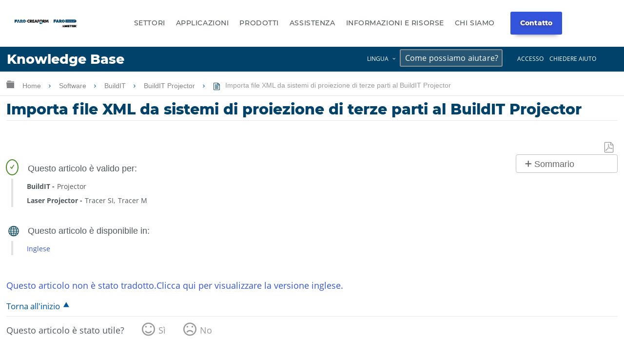

--- FILE ---
content_type: text/plain
request_url: https://www.google-analytics.com/j/collect?v=1&_v=j102&a=369941434&t=pageview&_s=1&dl=https%3A%2F%2Fit-knowledge.faro.com%2FSoftware%2FBuildIT%2FBuildIT_Projector%2FImport_XML_Files_from_3rd_Party_Projection_Systems_to_BuildIT_Projector&ul=en-us%40posix&dt=Importa%20file%20XML%20da%20sistemi%20di%20proiezione%20di%20terze%20parti%20al%20BuildIT%20Projector%20-%20FARO%C2%AE%20Base%20di%20Conoscenza&sr=1280x720&vp=1280x720&_u=IEBAAEABAAAAACAAI~&jid=1371893791&gjid=1174812419&cid=348515416.1769939545&tid=UA-87452277-8&_gid=1607751887.1769939545&_r=1&_slc=1&z=1288864067
body_size: -438
content:
2,cG-XGJDJZ3NZG,cG-XQBJNSRCE9